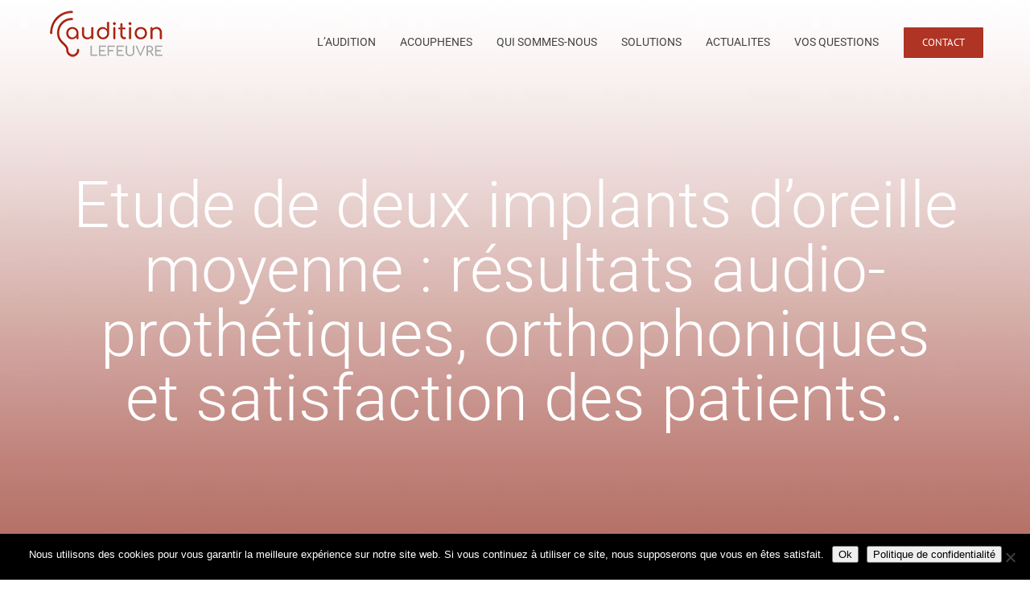

--- FILE ---
content_type: application/javascript
request_url: https://www.audition-lefeuvre.fr/wp-content/themes/Avada/includes/lib/assets/min/js/general/fusion-lightbox.js?ver=1
body_size: 1745
content:
window.avadaLightBox={},void 0===window.$ilInstances&&(window.$ilInstances=[]),window.avadaLightBox.initialize_lightbox=function(){"use strict";1===Number(fusionLightboxVars.status_lightbox)&&(window.avadaLightBox.set_title_and_caption(),window.avadaLightBox.activate_lightbox())},window.avadaLightBox.activate_lightbox=function(a){"use strict";var b,c=[];void 0===a&&(a=jQuery("body")),a.find('[data-rel^="prettyPhoto["], [rel^="prettyPhoto["], [data-rel^="iLightbox["], [rel^="iLightbox["]').each(function(){var a,b,d,e,f,g=["bmp","gif","jpeg","jpg","png","tiff","tif","jfif","jpe","svg","mp4","ogg","webm"],h=0,i=jQuery(this).attr("href");for(void 0===i&&(i=""),a=0;a<g.length;a++)h+=String(i).toLowerCase().indexOf("."+g[a]);b=/http(s?):\/\/(www\.)?vimeo.com\/(\d+)/,d=i.match(b),d&&(h=1),b=/^.*((youtu.be\/)|(v\/)|(\/u\/\w\/)|(embed\/)|(watch\?))\??v?=?([^#\&\?]*).*/,d=i.match(b),d&&(h=1),-13===parseInt(h,10)&&(jQuery(this).addClass("fusion-no-lightbox"),jQuery(this).removeAttr("data-rel rel")),jQuery(this).hasClass("fusion-no-lightbox")||(e=this.getAttribute("data-rel"),null!=e&&-1===jQuery.inArray(e,c)&&c.push(e),null!=(f=this.getAttribute("data-rel"))&&(jQuery(this).parents(".gallery").length&&(f=f.replace("postimages",jQuery(this).parents(".gallery").attr("id")),jQuery(this).attr("data-rel",f)),-1===jQuery.inArray(f,c)&&c.push(f)))}),b=1,a.find(".tiled-gallery").each(function(){jQuery(this).find(".tiled-gallery-item > a").each(function(){var a=this.getAttribute("data-rel");null==a&&(a="iLightbox[tiled-gallery-"+b+"]",jQuery(this).attr("data-rel",a)),-1===jQuery.inArray(a,c)&&c.push(a)}),b++}),jQuery.each(c,function(a,b){1===jQuery('[data-rel="'+b+'"], [rel="'+b+'"]').length?window.$ilInstances.push(jQuery('[data-rel="'+b+'"], [rel="'+b+'"]').iLightBox(window.avadaLightBox.prepare_options(b,!1))):window.$ilInstances.push(jQuery('[data-rel="'+b+'"], [rel="'+b+'"]').iLightBox(window.avadaLightBox.prepare_options(b)))}),a.find('a[rel="prettyPhoto"], a[data-rel="prettyPhoto"], a[rel="iLightbox"], a[data-rel="iLightbox"]').each(function(){var a=jQuery(this).attr("href");""!==a&&void 0!==a&&window.$ilInstances.push(jQuery(this).iLightBox(window.avadaLightBox.prepare_options("single")))}),a.find("#lightbox-link, .lightbox-link, .fusion-lightbox-link").each(function(){var a=jQuery(this).attr("href");""!==a&&void 0!==a&&window.$ilInstances.push(jQuery(this).iLightBox(window.avadaLightBox.prepare_options("single")))}),Boolean(Number(fusionLightboxVars.lightbox_post_images))&&a.find(".type-post .post-content a, #posts-container .post .post-content a, .fusion-blog-shortcode .post .post-content a, .type-avada_portfolio .project-content a, .fusion-portfolio .fusion-portfolio-wrapper .fusion-post-content, .summary-container .post-content a, .woocommerce-tabs .post-content a").has("img").each(function(){var a,b=["bmp","gif","jpeg","jpg","png","tiff","tif","jfif","jpe","svg","mp4","ogg","webm"],c=0;for(a=0;a<b.length;a++)c+=String(jQuery(this).attr("href")).toLowerCase().indexOf("."+b[a]);-13===parseInt(c,10)&&(jQuery(this).addClass("fusion-no-lightbox"),jQuery(this).removeAttr("data-rel rel")),-1!==String(jQuery(this).attr("rel")).indexOf("prettyPhoto")||-1!==String(jQuery(this).attr("data-rel")).indexOf("prettyPhoto")||-1!==String(jQuery(this).attr("rel")).indexOf("iLightbox")||-1!==String(jQuery(this).attr("data-rel")).indexOf("iLightbox")||jQuery(this).hasClass("fusion-no-lightbox")||(jQuery(this).attr("data-caption",jQuery(this).parent().find("p.wp-caption-text").text()),window.$ilInstances.push(jQuery(this).iLightBox(window.avadaLightBox.prepare_options("post"))))})},window.avadaLightBox.set_title_and_caption=function(){"use strict";jQuery('a[rel^="prettyPhoto"], a[data-rel^="prettyPhoto"]').each(function(){jQuery(this).attr("data-caption")||(jQuery(this).attr("title")?jQuery(this).attr("data-caption",jQuery(this).attr("title")):jQuery(this).attr("data-caption",jQuery(this).parents(".gallery-item").find(".gallery-caption").text())),jQuery(this).attr("data-title")||jQuery(this).attr("data-title",jQuery(this).find("img").attr("alt"))}),jQuery('a[rel^="iLightbox"], a[data-rel^="iLightbox"]').each(function(){jQuery(this).attr("data-caption")||jQuery(this).attr("data-caption",jQuery(this).parents(".gallery-item").find(".gallery-caption").text())})},window.avadaLightBox.prepare_options=function(a,b){"use strict";var c,d,e;return void 0===b&&(b=Boolean(Number(fusionLightboxVars.lightbox_gallery))),c={Fast:100,Slow:800,Normal:400},d={1:!1,0:!0},e={skin:fusionLightboxVars.lightbox_skin,smartRecognition:!1,minScale:.075,show:{title:Boolean(Number(fusionLightboxVars.lightbox_title)),speed:c[fusionLightboxVars.lightbox_animation_speed]},path:fusionLightboxVars.lightbox_path,controls:{slideshow:b,arrows:Boolean(Number(fusionLightboxVars.lightbox_arrows))},slideshow:{pauseTime:fusionLightboxVars.lightbox_slideshow_speed,pauseOnHover:!1,startPaused:d[Number(fusionLightboxVars.lightbox_autoplay)]},overlay:{opacity:fusionLightboxVars.lightbox_opacity},caption:{start:Boolean(Number(fusionLightboxVars.lightbox_desc)),show:"",hide:""},isMobile:!0,callback:{onShow:function(a,b){var c=jQuery(a.currentElement).find('iframe[src*="youtube.com"]');jQuery('.ilightbox-container iframe[src*="youtube.com"]').not(c).each(function(){this.contentWindow.postMessage('{"event":"command","func":"pauseVideo","args":""}',"*")})},onAfterChange:function(a){var b=jQuery(a.currentElement).find('iframe[src*="youtube.com"]'),c=b.length?b.attr("src"):"";jQuery('.ilightbox-container iframe[src*="youtube.com"]').not(b).each(function(){this.contentWindow.postMessage('{"event":"command","func":"pauseVideo","args":""}',"*")}),b.length&&-1!==c.indexOf("autoplay=1")&&b[0].contentWindow.postMessage('{"event":"command","func":"playVideo","args":""}',"*")}}},Boolean(Number(fusionLightboxVars.lightbox_social))&&(e.social={buttons:{facebook:!0,twitter:!0,googleplus:!0,reddit:!0,digg:!0,delicious:!0}}),Boolean(Number(fusionLightboxVars.lightbox_deeplinking))&&(e.linkId=a),e},window.avadaLightBox.refresh_lightbox=function(){"use strict";window.avadaLightBox.set_title_and_caption(),jQuery.each(window.$ilInstances,function(a,b){b.hasOwnProperty("refresh")&&b.refresh()})},void 0===window.$ilInstances&&(window.$ilInstances=[]),jQuery(document).ajaxComplete(function(){"use strict";window.avadaLightBox.refresh_lightbox()}),jQuery(window).load(function(){"use strict";window.avadaLightBox.initialize_lightbox()});